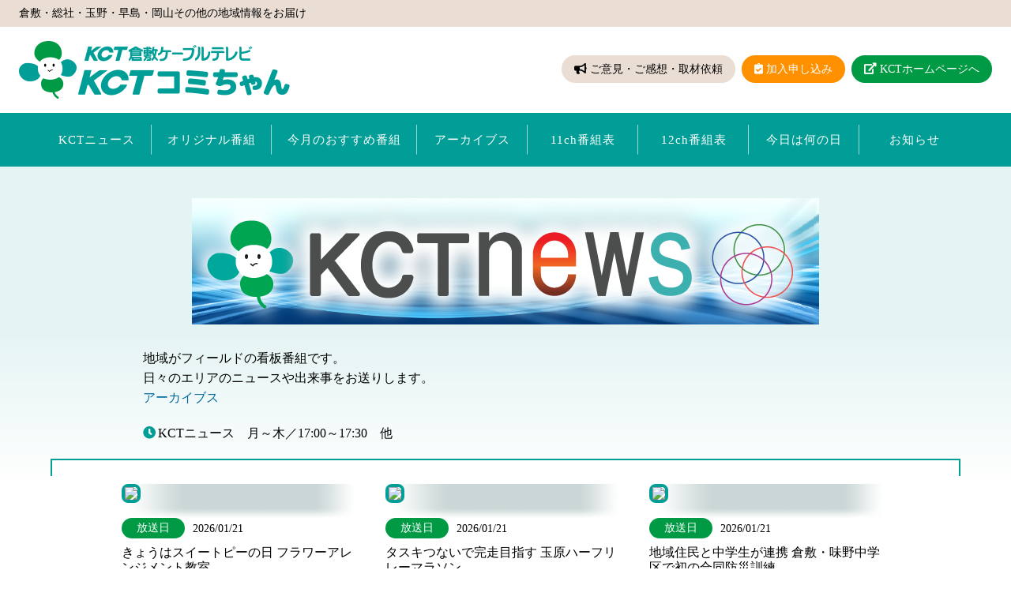

--- FILE ---
content_type: text/html; charset=UTF-8
request_url: https://tv.kct.jp/program/tv_detail.php?tv=0
body_size: 12148
content:
<!DOCTYPE html>
<html lang="ja">
<head>
  <meta charset="utf-8">
  <meta http-equiv="X-UA-Compatible" content="IE=edge,chrome=1">
  <meta name="viewport" content="width=device-width">
  <meta name="format-detection" content="telephone=no">
  <title>KCTニュース｜倉敷ケーブルテレビ　倉敷・総社・玉野・早島・岡山その他の地域情報をお届け</title>
  <link href="https://use.fontawesome.com/releases/v5.6.1/css/all.css" rel="stylesheet">
  <link href="/common2/css/common.css" rel="stylesheet" type="text/css" media="all">
  <link href="/common2/css/page.css" rel="stylesheet" type="text/css" media="all">
  <script src="https://ajax.googleapis.com/ajax/libs/jquery/3.4.1/jquery.min.js"></script>
  <script type="text/javascript" src="/common2/js/function.js"></script>
  
  <script type="text/javascript">
    var _gaq = _gaq || [];
    _gaq.push(['_setAccount', 'UA-33501793-1']);
    _gaq.push(['_trackPageview']);

    (function() {
        var ga = document.createElement('script'); ga.type = 'text/javascript'; ga.async = true;
        ga.src = ('https:' == document.location.protocol ? 'https://ssl' : 'http://www') + '.google-analytics.com/ga.js';
        var s = document.getElementsByTagName('script')[0]; s.parentNode.insertBefore(ga, s);
    })();
  </script>
  
  
  <!-- Google tag (gtag.js) -->
<script async src="https://www.googletagmanager.com/gtag/js?id=G-9B4SYKNRZM"></script>
<script>
window.dataLayer = window.dataLayer || [];
function gtag(){dataLayer.push(arguments);}
gtag('js', new Date());

gtag('config', 'G-9B4SYKNRZM');
</script>
  
</head>

<body>
  <div id="headerInfo">
    <p>倉敷・総社・玉野・早島・岡山その他の地域情報をお届け</p>
  </div>

  <div id="header" class="clear">
    <header>
      <h1><a href="/">KCTコミちゃん（倉敷ケーブルテレビ）</a></h1>
      <ul>
        <li><a href="/inq/"><span>ご意見・ご感想・取材依頼</span></a></li>
        <li><a href="https://www.kct.co.jp/join/" target="_blank"><span>加入申し込み</span></a></li>
        <li><a href="https://www.kct.co.jp/" target="_blank"><span>KCTホームページへ</span></a></li>
      </ul>
      <div class="menubtn sp"> <span class="top"></span> <span class="middle"></span> <span class="bottom"></span>
          <p>メニュー</p>
      </div>
    </header>
  </div>
  <div id="gnavi" class="h_spmenu">
    <nav>
      <ul>
        <li><a href="/news">KCTニュース</a></li>
        <li><a href="/original">オリジナル番組</a></li>
        <li><a href="https://tv.kct.jp/osusume/">今月のおすすめ番組</a></li>
        <li><a href="/archives">アーカイブス</a></li>
        <li><a href="/epg/11ch.html" target="_blank">11ch番組表</a></li>
        <li><a href="/epg/12ch.html" target="_blank">12ch番組表</a></li>
        <li><a href="/omakase">今日は何の日</a></li>
        <li><a href="/#topNews">お知らせ</a></li>
      </ul>
    </nav>
    <ul class="hBtn">
      <li><a href="/inq/"><span>ご意見・ご感想・取材依頼</span></a></li>
      <li><a href="https://www.kct.co.jp/join/" target="_blank"><span>加入申し込み</span></a></li>
      <li><a href="https://www.kct.co.jp/" target="_blank"><span>KCTホームページへ</span></a></li>
    </ul>
  </div>

<div id="second" class="original_program">
    <div class="lead">
        <h2><img src="../save_img/tv/a447eba0ba778b9718a77e1b6cdd708c_KCTNEWS2020.png" alt="KCTニュース"></h2>
        <p>
           地域がフィールドの看板番組です。<br />
日々のエリアのニュースや出来事をお送りします。<br />
<a href="http://tv.kct.jp/archives/">アーカイブス</a>
        </p>
        <p class="time"><i class="fas fa-clock"></i>KCTニュース　月～木／17:00～17:30　他</p>
    </div>
    <div class="cont">
        <ul>
                        <li><a href="./detail.php?id=39194">
                    <div class="thumbnail"><img src="https://str1.kct.jp/cgi-bin/thumbnail.cgi?id=39194" /></div>
                    <dl class="ota">
                        <dt>放送日</dt>
                        <dd><span>2026/01/21</dd>
                    </dl>
                    <h3>きょうはスイートピーの日 フラワーアレンジメント教室</h3>
                </a></li>
                        <li><a href="./detail.php?id=39193">
                    <div class="thumbnail"><img src="https://str1.kct.jp/cgi-bin/thumbnail.cgi?id=39193" /></div>
                    <dl class="ota">
                        <dt>放送日</dt>
                        <dd><span>2026/01/21</dd>
                    </dl>
                    <h3>タスキつないで完走目指す 玉原ハーフリレーマラソン</h3>
                </a></li>
                        <li><a href="./detail.php?id=39192">
                    <div class="thumbnail"><img src="https://str1.kct.jp/cgi-bin/thumbnail.cgi?id=39192" /></div>
                    <dl class="ota">
                        <dt>放送日</dt>
                        <dd><span>2026/01/21</dd>
                    </dl>
                    <h3>地域住民と中学生が連携 倉敷・味野中学区で初の合同防災訓練</h3>
                </a></li>
                        <li><a href="./detail.php?id=39191">
                    <div class="thumbnail"><img src="https://str1.kct.jp/cgi-bin/thumbnail.cgi?id=39191" /></div>
                    <dl class="ota">
                        <dt>放送日</dt>
                        <dd><span>2026/01/21</dd>
                    </dl>
                    <h3>倉敷市 物価高騰対策 5000円現金給付 水道料金負担も</h3>
                </a></li>
                        <li><a href="./detail.php?id=39190">
                    <div class="thumbnail"><img src="https://str1.kct.jp/cgi-bin/thumbnail.cgi?id=39190" /></div>
                    <dl class="ota">
                        <dt>放送日</dt>
                        <dd><span>2026/01/21</dd>
                    </dl>
                    <h3>ＪＦＥ西日本 硬式野球部 地元幼稚園でティーボール教室</h3>
                </a></li>
                        <li><a href="./detail.php?id=39189">
                    <div class="thumbnail"><img src="https://str1.kct.jp/cgi-bin/thumbnail.cgi?id=39189" /></div>
                    <dl class="ota">
                        <dt>放送日</dt>
                        <dd><span>2026/01/20</dd>
                    </dl>
                    <h3>玉野光南高校体育科 ３年間の成果を発表</h3>
                </a></li>
                        <li><a href="./detail.php?id=39188">
                    <div class="thumbnail"><img src="https://str1.kct.jp/cgi-bin/thumbnail.cgi?id=39188" /></div>
                    <dl class="ota">
                        <dt>放送日</dt>
                        <dd><span>2026/01/20</dd>
                    </dl>
                    <h3>冬季五輪出場 木村葵来選手 母校・倉敷翠松高に懸垂幕</h3>
                </a></li>
                        <li><a href="./detail.php?id=39187">
                    <div class="thumbnail"><img src="https://str1.kct.jp/cgi-bin/thumbnail.cgi?id=39187" /></div>
                    <dl class="ota">
                        <dt>放送日</dt>
                        <dd><span>2026/01/20</dd>
                    </dl>
                    <h3>早島支援学校 生徒企画の「水族園」オープン</h3>
                </a></li>
                        <li><a href="./detail.php?id=39185">
                    <div class="thumbnail"><img src="https://str1.kct.jp/cgi-bin/thumbnail.cgi?id=39185" /></div>
                    <dl class="ota">
                        <dt>放送日</dt>
                        <dd><span>2026/01/20</dd>
                    </dl>
                    <h3>個性豊かな２３８１点を展示 倉敷っ子なかよし作品展</h3>
                </a></li>
                        <li><a href="./detail.php?id=39184">
                    <div class="thumbnail"><img src="https://str1.kct.jp/cgi-bin/thumbnail.cgi?id=39184" /></div>
                    <dl class="ota">
                        <dt>放送日</dt>
                        <dd><span>2026/01/20</dd>
                    </dl>
                    <h3>食べ物を詰まらせ意識不明 高齢者を助けた男性を表彰</h3>
                </a></li>
                    </ul>
        <div class="btn_pn">
            <form name="Disp" id="disp" method="post" action="./tv_detail.php?tv=0">
                                    <a class="prev">前の10件</a>
                                <input type="hidden" name="prmStLinePrev" value=1>
                                <input type="hidden" name="prmStLineNext" value=0>
            </form>
        </div>
        <script>
            
            $(document).ready(function() {
                $('.prev').click(function() {
                    var invalidForm = document.getElementById('disp');
                    var el = document.createElement('input');
                    el.setAttribute('type', 'hidden');
                    el.setAttribute('name', 'btnSubmit');
                    el.setAttribute('value', '前の10件を表示');
                    // 要素を追加
                    invalidForm.appendChild(el);
                    invalidForm.submit();

                    return false;
                });

                $('.next').click(function() {
                    var invalidForm = document.getElementById('disp');
                    var el = document.createElement('input');
                    el.setAttribute('type', 'hidden');
                    el.setAttribute('name', 'btnSubmit');
                    el.setAttribute('value', '次の10件を表示');
                    // 要素を追加
                    invalidForm.appendChild(el);
                    invalidForm.submit();

                    return false;
                });

            });
            
        </script>
        <div class="btn"><a href="../original">オリジナル番組一覧を見る</a></div>
    </div>
</div>
<div id="footer">
    <div class="footer">
        <div class="pagetop"><a href="#headerInfo"><img src="https://tv.kct.jp/common2/image/pagetop.png"></a></div>
        <div class="snsBox">
            <div><dl><dt><a href="https://twitter.com/kctnews" target="_blank"><img src="https://tv.kct.jp/common/image/f_twitter.png"></a></dt><dd>KCT NEWS</dd></dl></div>
            <div><dl><dt><a href="https://twitter.com/kct_komichan" target="_blank"><img src="https://tv.kct.jp/common/image/f_twitter.png"></a></dt><dd>KCTコミちゃん</dd></dl></div>
            <div><dl><dt><a href="https://www.facebook.com/%E3%83%88%E3%82%AF%E3%82%82%E3%82%8A%E3%81%A3-1535722760056626/" target="_blank"><img src="https://tv.kct.jp/common/image/f_facebook.png"></a></dt><dd>トクもりっ</dd></dl></div>
            <div><dl><dt><a href="https://www.facebook.com/sports.kct/" target="_blank"><img src="https://tv.kct.jp/common/image/f_facebook.png"></a></dt><dd>KCTスポーツ</dd></dl></div>
            <div><dl class="insta1"><dt><a href="https://www.instagram.com/pan.tokumori/" target="_blank"><img src="https://tv.kct.jp/common/image/f_instagram.png"></a></dt><dd>ぶらパン</dd></dl></div>
        </div>        <dl><dt>株式会社倉敷ケーブルテレビ</dt><dd>〒710-0803　岡山県倉敷市中島2661-1</dd></dl>
        <p class="tel">お電話でのお問い合わせはこちら<br><span><i class="fas fa-phone-volume"></i><span class="tel-link">0120-021-337</span></span></p>
  <ul class="flinks">
    <li><a href="https://www.kct.co.jp/">運営会社</a></li>
    <li><a href="https://www.kct.co.jp/policy.html">サイトポリシー</a></li>
    <li><a href="https://tv.kct.jp/inq/">お問い合わせ</a></li>
  </ul>
    </div>
</div>
<div id="copy">
    <p class="copy">Copyright (C) KCT Co.,Ltd. All Rights Reserved.</p>
    <p class="jasrac">JASRAC許諾番号:5770546002C21040</p>
</div>
</body>
</html>
